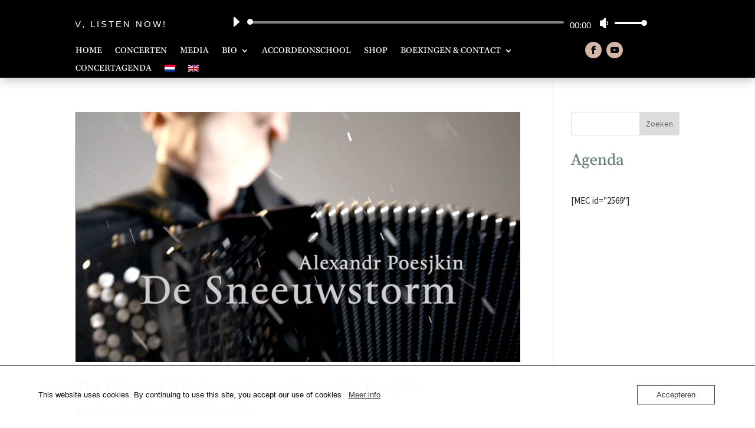

--- FILE ---
content_type: text/css
request_url: https://usercontent.one/wp/oleglysenko.com/wp-content/et-cache/global/et-divi-customizer-global.min.css?media=1761562216?ver=1764923802
body_size: 1667
content:
body,.et_pb_column_1_2 .et_quote_content blockquote cite,.et_pb_column_1_2 .et_link_content a.et_link_main_url,.et_pb_column_1_3 .et_quote_content blockquote cite,.et_pb_column_3_8 .et_quote_content blockquote cite,.et_pb_column_1_4 .et_quote_content blockquote cite,.et_pb_blog_grid .et_quote_content blockquote cite,.et_pb_column_1_3 .et_link_content a.et_link_main_url,.et_pb_column_3_8 .et_link_content a.et_link_main_url,.et_pb_column_1_4 .et_link_content a.et_link_main_url,.et_pb_blog_grid .et_link_content a.et_link_main_url,body .et_pb_bg_layout_light .et_pb_post p,body .et_pb_bg_layout_dark .et_pb_post p{font-size:15px}.et_pb_slide_content,.et_pb_best_value{font-size:17px}body{color:#1d1d1b}h1,h2,h3,h4,h5,h6{color:#657f76}body{line-height:2em}#et_search_icon:hover,.mobile_menu_bar:before,.mobile_menu_bar:after,.et_toggle_slide_menu:after,.et-social-icon a:hover,.et_pb_sum,.et_pb_pricing li a,.et_pb_pricing_table_button,.et_overlay:before,.entry-summary p.price ins,.et_pb_member_social_links a:hover,.et_pb_widget li a:hover,.et_pb_filterable_portfolio .et_pb_portfolio_filters li a.active,.et_pb_filterable_portfolio .et_pb_portofolio_pagination ul li a.active,.et_pb_gallery .et_pb_gallery_pagination ul li a.active,.wp-pagenavi span.current,.wp-pagenavi a:hover,.nav-single a,.tagged_as a,.posted_in a{color:#657f76}.et_pb_contact_submit,.et_password_protected_form .et_submit_button,.et_pb_bg_layout_light .et_pb_newsletter_button,.comment-reply-link,.form-submit .et_pb_button,.et_pb_bg_layout_light .et_pb_promo_button,.et_pb_bg_layout_light .et_pb_more_button,.et_pb_contact p input[type="checkbox"]:checked+label i:before,.et_pb_bg_layout_light.et_pb_module.et_pb_button{color:#657f76}.footer-widget h4{color:#657f76}.et-search-form,.nav li ul,.et_mobile_menu,.footer-widget li:before,.et_pb_pricing li:before,blockquote{border-color:#657f76}.et_pb_counter_amount,.et_pb_featured_table .et_pb_pricing_heading,.et_quote_content,.et_link_content,.et_audio_content,.et_pb_post_slider.et_pb_bg_layout_dark,.et_slide_in_menu_container,.et_pb_contact p input[type="radio"]:checked+label i:before{background-color:#657f76}a{color:#bb2f56}#main-header,#main-header .nav li ul,.et-search-form,#main-header .et_mobile_menu{background-color:#141414}#main-header .nav li ul{background-color:#ffea9e}.et_secondary_nav_enabled #page-container #top-header{background-color:#657f76!important}#et-secondary-nav li ul{background-color:#657f76}.et_header_style_centered .mobile_nav .select_page,.et_header_style_split .mobile_nav .select_page,.et_nav_text_color_light #top-menu>li>a,.et_nav_text_color_dark #top-menu>li>a,#top-menu a,.et_mobile_menu li a,.et_nav_text_color_light .et_mobile_menu li a,.et_nav_text_color_dark .et_mobile_menu li a,#et_search_icon:before,.et_search_form_container input,span.et_close_search_field:after,#et-top-navigation .et-cart-info{color:#ffea9e}.et_search_form_container input::-moz-placeholder{color:#ffea9e}.et_search_form_container input::-webkit-input-placeholder{color:#ffea9e}.et_search_form_container input:-ms-input-placeholder{color:#ffea9e}#top-menu li.current-menu-ancestor>a,#top-menu li.current-menu-item>a,#top-menu li.current_page_item>a{color:#ffea9e}#main-footer{background-color:#000000}#main-footer .footer-widget h4,#main-footer .widget_block h1,#main-footer .widget_block h2,#main-footer .widget_block h3,#main-footer .widget_block h4,#main-footer .widget_block h5,#main-footer .widget_block h6{color:#bb2f56}.footer-widget li:before{border-color:#ffffff}#footer-widgets .footer-widget li:before{top:9.75px}#et-footer-nav .bottom-nav li.current-menu-item a{color:#ffeb9f}body .et_pb_button{font-size:18px;background-color:#657f76;border-width:0px!important;border-radius:0px}body.et_pb_button_helper_class .et_pb_button,body.et_pb_button_helper_class .et_pb_module.et_pb_button{color:#ffffff}body .et_pb_button:after{font-size:28.8px}body .et_pb_bg_layout_light.et_pb_button:hover,body .et_pb_bg_layout_light .et_pb_button:hover,body .et_pb_button:hover{background-color:#657f76}body #page-container .et_slide_in_menu_container{background:#0a0a0a}.et_slide_in_menu_container #mobile_menu_slide li span.et_mobile_menu_arrow:before,.et_slide_in_menu_container #mobile_menu_slide li a{color:#ffea9e}.et_slide_in_menu_container #mobile_menu_slide li.current-menu-item span.et_mobile_menu_arrow:before,.et_slide_in_menu_container #mobile_menu_slide li.current-menu-item a{color:#ffeb9f}.et_slide_in_menu_container .et_slide_menu_top,.et_slide_in_menu_container .et_slide_menu_top a,.et_slide_in_menu_container .et_slide_menu_top input{color:#ffea9e}.et_slide_in_menu_container .et_slide_menu_top .et-search-form input,.et_slide_in_menu_container .et_slide_menu_top .et-search-form button#searchsubmit_header:before{color:#ffea9e}.et_slide_in_menu_container .et_slide_menu_top .et-search-form input::-webkit-input-placeholder{color:#ffea9e}.et_slide_in_menu_container .et_slide_menu_top .et-search-form input::-moz-placeholder{color:#ffea9e}.et_slide_in_menu_container .et_slide_menu_top .et-search-form input:-ms-input-placeholder{color:#ffea9e}.et_header_style_fullscreen .et_slide_in_menu_container span.mobile_menu_bar.et_toggle_fullscreen_menu:before{color:#ffea9e}.et_header_style_fullscreen .et_slide_menu_top .et-search-form{border-color:#ffea9e}.et_slide_in_menu_container,.et_slide_in_menu_container .et-search-field,.et_slide_in_menu_container a,.et_slide_in_menu_container #et-info span{font-weight:normal;font-style:italic;text-transform:none;text-decoration:none}.et_header_style_fullscreen .et_slide_in_menu_container .et_mobile_menu li a{font-size:27px}.et_slide_in_menu_container #mobile_menu_slide li.current-menu-item a,.et_slide_in_menu_container #mobile_menu_slide li a{padding:13.5px 0}@media only screen and (min-width:981px){.et_header_style_centered.et_hide_primary_logo #main-header:not(.et-fixed-header) .logo_container,.et_header_style_centered.et_hide_fixed_logo #main-header.et-fixed-header .logo_container{height:11.88px}.et_fixed_nav #page-container .et-fixed-header#top-header{background-color:#657f76!important}.et_fixed_nav #page-container .et-fixed-header#top-header #et-secondary-nav li ul{background-color:#657f76}.et-fixed-header #top-menu a,.et-fixed-header #et_search_icon:before,.et-fixed-header #et_top_search .et-search-form input,.et-fixed-header .et_search_form_container input,.et-fixed-header .et_close_search_field:after,.et-fixed-header #et-top-navigation .et-cart-info{color:#ffea9e!important}.et-fixed-header .et_search_form_container input::-moz-placeholder{color:#ffea9e!important}.et-fixed-header .et_search_form_container input::-webkit-input-placeholder{color:#ffea9e!important}.et-fixed-header .et_search_form_container input:-ms-input-placeholder{color:#ffea9e!important}.et-fixed-header #top-menu li.current-menu-ancestor>a,.et-fixed-header #top-menu li.current-menu-item>a,.et-fixed-header #top-menu li.current_page_item>a{color:#ffea9e!important}}@media only screen and (min-width:1350px){.et_pb_row{padding:27px 0}.et_pb_section{padding:54px 0}.single.et_pb_pagebuilder_layout.et_full_width_page .et_post_meta_wrapper{padding-top:81px}.et_pb_fullwidth_section{padding:0}}	h1,h2,h3,h4,h5,h6{font-family:'Gelasio',Georgia,"Times New Roman",serif}body,input,textarea,select{font-family:'Source Sans Pro',Helvetica,Arial,Lucida,sans-serif}.et_pb_button{font-family:'Source Sans Pro',Helvetica,Arial,Lucida,sans-serif}#main-header,#et-top-navigation{font-family:'Gelasio',Georgia,"Times New Roman",serif}.et_slide_in_menu_container,.et_slide_in_menu_container .et-search-field{font-family:'Gelasio',Georgia,"Times New Roman",serif}.pt-checkout-form{width:80%}.et_audio_container .mejs-container .mejs-controls .mejs-time span{font-size:15px}.et-pb-contact-message{color:#ffffff;font-size:18px;text-align:left}

--- FILE ---
content_type: text/css
request_url: https://usercontent.one/wp/oleglysenko.com/wp-content/et-cache/312/et-core-unified-cpt-312.min.css?media=1761562216?ver=1764923802
body_size: 908
content:
.et_pb_section_0_tb_header.et_pb_section{padding-top:50px;padding-bottom:0px;background-color:#000000!important}.et_pb_section_0_tb_header{z-index:10;box-shadow:0px 2px 18px 0px rgba(0,0,0,0.3)}.et_pb_sticky.et_pb_section_0_tb_header{box-shadow:0px 2px 18px 0px rgba(0,0,0,0.3)}.et_pb_row_0_tb_header{z-index:11!important;position:fixed!important;top:0px;bottom:auto;left:50%;right:auto;transform:translateX(-50%)}.et_pb_sticky .et_pb_row_0_tb_header{z-index:11!important}body.logged-in.admin-bar .et_pb_row_0_tb_header{top:calc(0px + 32px)}.et_pb_column_0_tb_header{overflow-x:hidden;overflow-y:hidden}.et_pb_text_0_tb_header.et_pb_text{color:#ffffff!important}.et_pb_text_0_tb_header{font-family:'Open Sans',Helvetica,Arial,Lucida,sans-serif;text-transform:uppercase;letter-spacing:3px;margin-left:-190%!important}.et_pb_audio_0_tb_header.et_pb_audio_module p{font-size:11px}.et_pb_column .et_pb_audio_0_tb_header .et_pb_audio_module_content{padding-top:0px!important;padding-bottom:0px!important;padding-left:0px!important}.et_pb_audio_0_tb_header.et_pb_audio_module{margin-top:2px!important}.et_pb_row_1_tb_header.et_pb_row{padding-top:1px!important;padding-bottom:1px!important;padding-top:1px;padding-bottom:1px}.et_pb_row_1_tb_header,body #page-container .et-db #et-boc .et-l .et_pb_row_1_tb_header.et_pb_row,body.et_pb_pagebuilder_layout.single #page-container #et-boc .et-l .et_pb_row_1_tb_header.et_pb_row,body.et_pb_pagebuilder_layout.single.et_full_width_page #page-container #et-boc .et-l .et_pb_row_1_tb_header.et_pb_row{max-width:100%}.et_pb_menu_0_tb_header.et_pb_menu ul li a{font-family:'Gelasio',Georgia,"Times New Roman",serif;text-transform:uppercase;color:#FFFFFF!important}.et_pb_menu_0_tb_header{margin-top:20px!important}.et_pb_menu_0_tb_header.et_pb_menu .nav li ul a{transition:color 300ms ease 0ms}.et_pb_menu_0_tb_header.et_pb_menu ul li.current-menu-item a{color:#D2B7A6!important}.et_pb_menu_0_tb_header.et_pb_menu .nav li ul{background-color:#FFFFFF!important;border-color:#BB2F56}.et_pb_menu_0_tb_header.et_pb_menu .et_mobile_menu{border-color:#BB2F56}.et_pb_menu_0_tb_header.et_pb_menu .nav li ul.sub-menu a,.et_pb_menu_0_tb_header.et_pb_menu .nav li ul.sub-menu a:hover,.et_pb_menu_0_tb_header.et_pb_menu .nav li ul.sub-menu li.current-menu-item a,.et_pb_menu_0_tb_header.et_pb_menu .et_mobile_menu a{color:#657F76!important}.et_pb_menu_0_tb_header.et_pb_menu .et_mobile_menu,.et_pb_menu_0_tb_header.et_pb_menu .et_mobile_menu ul{background-color:#ffffff!important}.et_pb_menu_0_tb_header.et_pb_menu nav>ul>li li a:hover{opacity:1}.et_pb_menu_0_tb_header .et_pb_menu_inner_container>.et_pb_menu__logo-wrap,.et_pb_menu_0_tb_header .et_pb_menu__logo-slot{width:auto;max-width:30%}.et_pb_menu_0_tb_header .et_pb_menu_inner_container>.et_pb_menu__logo-wrap .et_pb_menu__logo img,.et_pb_menu_0_tb_header .et_pb_menu__logo-slot .et_pb_menu__logo-wrap img{height:auto;max-height:none}.et_pb_menu_0_tb_header .mobile_nav .mobile_menu_bar:before{font-size:43px;color:#D2B7A6}.et_pb_menu_0_tb_header .et_pb_menu__icon.et_pb_menu__search-button,.et_pb_menu_0_tb_header .et_pb_menu__icon.et_pb_menu__close-search-button,.et_pb_menu_0_tb_header .et_pb_menu__icon.et_pb_menu__cart-button{color:#D2B7A6}ul.et_pb_social_media_follow_0_tb_header{background-color:RGBA(255,255,255,0);margin-top:20px!important}ul.et_pb_social_media_follow_0_tb_header a.icon{border-radius:50vw 50vw 50vw 50vw}.et_pb_social_media_follow_0_tb_header li.et_pb_social_icon a.icon:before{color:#000000}.et_pb_social_media_follow_0_tb_header li a.icon:before{font-size:14px;line-height:28px;height:28px;width:28px}.et_pb_social_media_follow_0_tb_header li a.icon{height:28px;width:28px}.et_pb_social_media_follow_network_0_tb_header a.icon,.et_pb_social_media_follow_network_1_tb_header a.icon{background-color:#D2B7A6!important}@media only screen and (max-width:980px){.et_pb_section_0_tb_header.et_pb_section{padding-top:80px;padding-bottom:0px}.et_pb_menu_0_tb_header.et_pb_menu ul li a{color:#D2B7A6!important}ul.et_pb_social_media_follow_0_tb_header{margin-bottom:-4%!important}}@media only screen and (max-width:767px){.et_pb_menu_0_tb_header.et_pb_menu ul li a{color:#D2B7A6!important}}